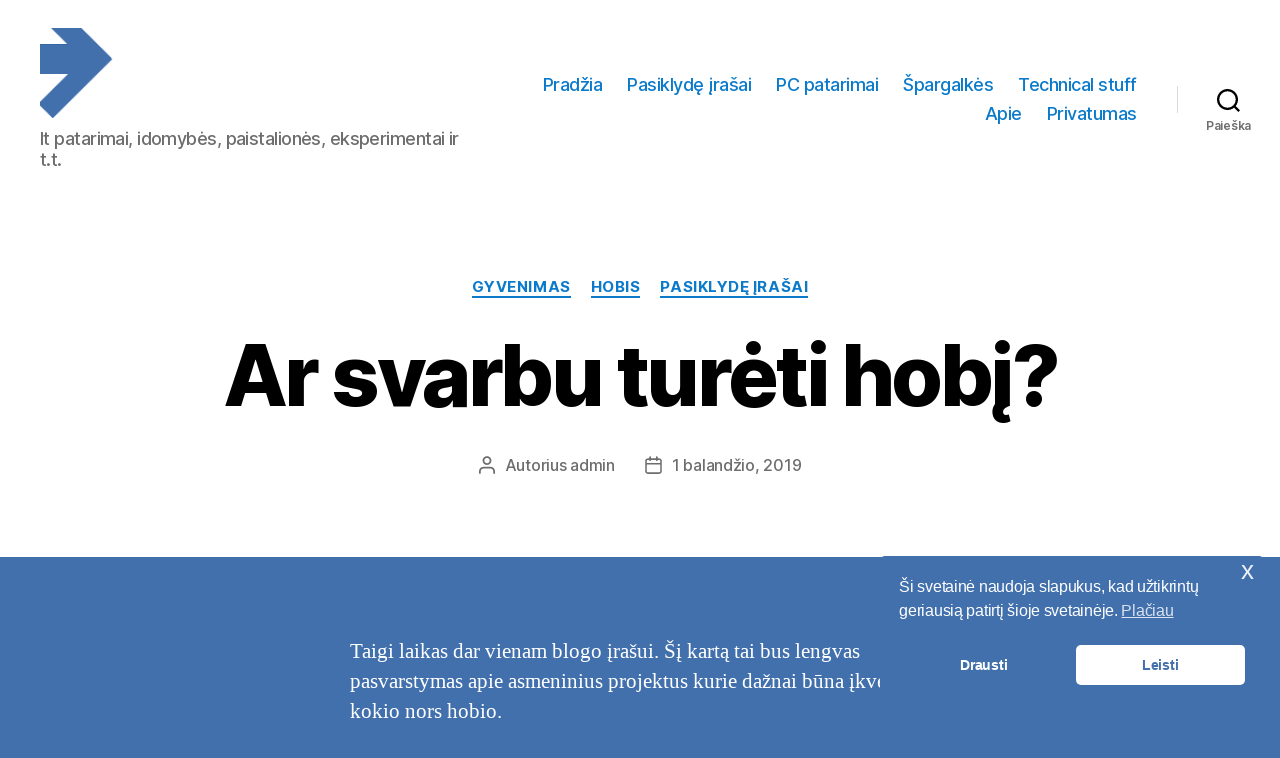

--- FILE ---
content_type: text/html; charset=UTF-8
request_url: https://www.monas.lt/blogas/pasiklyde-irasai/ar-svarbu-tureti-hobi
body_size: 14434
content:
<!DOCTYPE html>

<html class="no-js" lang="lt-LT">

	<head>

		<meta charset="UTF-8">
		<meta name="viewport" content="width=device-width, initial-scale=1.0" >

		<link rel="profile" href="https://gmpg.org/xfn/11">

		<title>Ar svarbu turėti hobį? &#8211; Mono blogas</title>
<meta name='robots' content='max-image-preview:large' />

<!-- Google Tag Manager for WordPress by gtm4wp.com -->
<script data-cfasync="false" data-pagespeed-no-defer>
	var gtm4wp_datalayer_name = "dataLayer";
	var dataLayer = dataLayer || [];
</script>
<!-- End Google Tag Manager for WordPress by gtm4wp.com --><link rel="alternate" type="application/rss+xml" title="Mono blogas &raquo; Įrašų RSS srautas" href="https://www.monas.lt/blogas/feed" />
<link rel="alternate" type="application/rss+xml" title="Mono blogas &raquo; Komentarų RSS srautas" href="https://www.monas.lt/blogas/comments/feed" />
<script>
window._wpemojiSettings = {"baseUrl":"https:\/\/s.w.org\/images\/core\/emoji\/14.0.0\/72x72\/","ext":".png","svgUrl":"https:\/\/s.w.org\/images\/core\/emoji\/14.0.0\/svg\/","svgExt":".svg","source":{"concatemoji":"https:\/\/www.monas.lt\/blogas\/wp-includes\/js\/wp-emoji-release.min.js?ver=6.3.7"}};
/*! This file is auto-generated */
!function(i,n){var o,s,e;function c(e){try{var t={supportTests:e,timestamp:(new Date).valueOf()};sessionStorage.setItem(o,JSON.stringify(t))}catch(e){}}function p(e,t,n){e.clearRect(0,0,e.canvas.width,e.canvas.height),e.fillText(t,0,0);var t=new Uint32Array(e.getImageData(0,0,e.canvas.width,e.canvas.height).data),r=(e.clearRect(0,0,e.canvas.width,e.canvas.height),e.fillText(n,0,0),new Uint32Array(e.getImageData(0,0,e.canvas.width,e.canvas.height).data));return t.every(function(e,t){return e===r[t]})}function u(e,t,n){switch(t){case"flag":return n(e,"\ud83c\udff3\ufe0f\u200d\u26a7\ufe0f","\ud83c\udff3\ufe0f\u200b\u26a7\ufe0f")?!1:!n(e,"\ud83c\uddfa\ud83c\uddf3","\ud83c\uddfa\u200b\ud83c\uddf3")&&!n(e,"\ud83c\udff4\udb40\udc67\udb40\udc62\udb40\udc65\udb40\udc6e\udb40\udc67\udb40\udc7f","\ud83c\udff4\u200b\udb40\udc67\u200b\udb40\udc62\u200b\udb40\udc65\u200b\udb40\udc6e\u200b\udb40\udc67\u200b\udb40\udc7f");case"emoji":return!n(e,"\ud83e\udef1\ud83c\udffb\u200d\ud83e\udef2\ud83c\udfff","\ud83e\udef1\ud83c\udffb\u200b\ud83e\udef2\ud83c\udfff")}return!1}function f(e,t,n){var r="undefined"!=typeof WorkerGlobalScope&&self instanceof WorkerGlobalScope?new OffscreenCanvas(300,150):i.createElement("canvas"),a=r.getContext("2d",{willReadFrequently:!0}),o=(a.textBaseline="top",a.font="600 32px Arial",{});return e.forEach(function(e){o[e]=t(a,e,n)}),o}function t(e){var t=i.createElement("script");t.src=e,t.defer=!0,i.head.appendChild(t)}"undefined"!=typeof Promise&&(o="wpEmojiSettingsSupports",s=["flag","emoji"],n.supports={everything:!0,everythingExceptFlag:!0},e=new Promise(function(e){i.addEventListener("DOMContentLoaded",e,{once:!0})}),new Promise(function(t){var n=function(){try{var e=JSON.parse(sessionStorage.getItem(o));if("object"==typeof e&&"number"==typeof e.timestamp&&(new Date).valueOf()<e.timestamp+604800&&"object"==typeof e.supportTests)return e.supportTests}catch(e){}return null}();if(!n){if("undefined"!=typeof Worker&&"undefined"!=typeof OffscreenCanvas&&"undefined"!=typeof URL&&URL.createObjectURL&&"undefined"!=typeof Blob)try{var e="postMessage("+f.toString()+"("+[JSON.stringify(s),u.toString(),p.toString()].join(",")+"));",r=new Blob([e],{type:"text/javascript"}),a=new Worker(URL.createObjectURL(r),{name:"wpTestEmojiSupports"});return void(a.onmessage=function(e){c(n=e.data),a.terminate(),t(n)})}catch(e){}c(n=f(s,u,p))}t(n)}).then(function(e){for(var t in e)n.supports[t]=e[t],n.supports.everything=n.supports.everything&&n.supports[t],"flag"!==t&&(n.supports.everythingExceptFlag=n.supports.everythingExceptFlag&&n.supports[t]);n.supports.everythingExceptFlag=n.supports.everythingExceptFlag&&!n.supports.flag,n.DOMReady=!1,n.readyCallback=function(){n.DOMReady=!0}}).then(function(){return e}).then(function(){var e;n.supports.everything||(n.readyCallback(),(e=n.source||{}).concatemoji?t(e.concatemoji):e.wpemoji&&e.twemoji&&(t(e.twemoji),t(e.wpemoji)))}))}((window,document),window._wpemojiSettings);
</script>
<style>
img.wp-smiley,
img.emoji {
	display: inline !important;
	border: none !important;
	box-shadow: none !important;
	height: 1em !important;
	width: 1em !important;
	margin: 0 0.07em !important;
	vertical-align: -0.1em !important;
	background: none !important;
	padding: 0 !important;
}
</style>
	<link rel='stylesheet' id='wp-block-library-css' href='https://www.monas.lt/blogas/wp-includes/css/dist/block-library/style.min.css?ver=6.3.7' media='all' />
<style id='classic-theme-styles-inline-css'>
/*! This file is auto-generated */
.wp-block-button__link{color:#fff;background-color:#32373c;border-radius:9999px;box-shadow:none;text-decoration:none;padding:calc(.667em + 2px) calc(1.333em + 2px);font-size:1.125em}.wp-block-file__button{background:#32373c;color:#fff;text-decoration:none}
</style>
<style id='global-styles-inline-css'>
body{--wp--preset--color--black: #000000;--wp--preset--color--cyan-bluish-gray: #abb8c3;--wp--preset--color--white: #ffffff;--wp--preset--color--pale-pink: #f78da7;--wp--preset--color--vivid-red: #cf2e2e;--wp--preset--color--luminous-vivid-orange: #ff6900;--wp--preset--color--luminous-vivid-amber: #fcb900;--wp--preset--color--light-green-cyan: #7bdcb5;--wp--preset--color--vivid-green-cyan: #00d084;--wp--preset--color--pale-cyan-blue: #8ed1fc;--wp--preset--color--vivid-cyan-blue: #0693e3;--wp--preset--color--vivid-purple: #9b51e0;--wp--preset--color--accent: #eef4fb;--wp--preset--color--primary: #ffffff;--wp--preset--color--secondary: #ffffff;--wp--preset--color--subtle-background: #5c88c1;--wp--preset--color--background: #4270ad;--wp--preset--gradient--vivid-cyan-blue-to-vivid-purple: linear-gradient(135deg,rgba(6,147,227,1) 0%,rgb(155,81,224) 100%);--wp--preset--gradient--light-green-cyan-to-vivid-green-cyan: linear-gradient(135deg,rgb(122,220,180) 0%,rgb(0,208,130) 100%);--wp--preset--gradient--luminous-vivid-amber-to-luminous-vivid-orange: linear-gradient(135deg,rgba(252,185,0,1) 0%,rgba(255,105,0,1) 100%);--wp--preset--gradient--luminous-vivid-orange-to-vivid-red: linear-gradient(135deg,rgba(255,105,0,1) 0%,rgb(207,46,46) 100%);--wp--preset--gradient--very-light-gray-to-cyan-bluish-gray: linear-gradient(135deg,rgb(238,238,238) 0%,rgb(169,184,195) 100%);--wp--preset--gradient--cool-to-warm-spectrum: linear-gradient(135deg,rgb(74,234,220) 0%,rgb(151,120,209) 20%,rgb(207,42,186) 40%,rgb(238,44,130) 60%,rgb(251,105,98) 80%,rgb(254,248,76) 100%);--wp--preset--gradient--blush-light-purple: linear-gradient(135deg,rgb(255,206,236) 0%,rgb(152,150,240) 100%);--wp--preset--gradient--blush-bordeaux: linear-gradient(135deg,rgb(254,205,165) 0%,rgb(254,45,45) 50%,rgb(107,0,62) 100%);--wp--preset--gradient--luminous-dusk: linear-gradient(135deg,rgb(255,203,112) 0%,rgb(199,81,192) 50%,rgb(65,88,208) 100%);--wp--preset--gradient--pale-ocean: linear-gradient(135deg,rgb(255,245,203) 0%,rgb(182,227,212) 50%,rgb(51,167,181) 100%);--wp--preset--gradient--electric-grass: linear-gradient(135deg,rgb(202,248,128) 0%,rgb(113,206,126) 100%);--wp--preset--gradient--midnight: linear-gradient(135deg,rgb(2,3,129) 0%,rgb(40,116,252) 100%);--wp--preset--font-size--small: 18px;--wp--preset--font-size--medium: 20px;--wp--preset--font-size--large: 26.25px;--wp--preset--font-size--x-large: 42px;--wp--preset--font-size--normal: 21px;--wp--preset--font-size--larger: 32px;--wp--preset--spacing--20: 0.44rem;--wp--preset--spacing--30: 0.67rem;--wp--preset--spacing--40: 1rem;--wp--preset--spacing--50: 1.5rem;--wp--preset--spacing--60: 2.25rem;--wp--preset--spacing--70: 3.38rem;--wp--preset--spacing--80: 5.06rem;--wp--preset--shadow--natural: 6px 6px 9px rgba(0, 0, 0, 0.2);--wp--preset--shadow--deep: 12px 12px 50px rgba(0, 0, 0, 0.4);--wp--preset--shadow--sharp: 6px 6px 0px rgba(0, 0, 0, 0.2);--wp--preset--shadow--outlined: 6px 6px 0px -3px rgba(255, 255, 255, 1), 6px 6px rgba(0, 0, 0, 1);--wp--preset--shadow--crisp: 6px 6px 0px rgba(0, 0, 0, 1);}:where(.is-layout-flex){gap: 0.5em;}:where(.is-layout-grid){gap: 0.5em;}body .is-layout-flow > .alignleft{float: left;margin-inline-start: 0;margin-inline-end: 2em;}body .is-layout-flow > .alignright{float: right;margin-inline-start: 2em;margin-inline-end: 0;}body .is-layout-flow > .aligncenter{margin-left: auto !important;margin-right: auto !important;}body .is-layout-constrained > .alignleft{float: left;margin-inline-start: 0;margin-inline-end: 2em;}body .is-layout-constrained > .alignright{float: right;margin-inline-start: 2em;margin-inline-end: 0;}body .is-layout-constrained > .aligncenter{margin-left: auto !important;margin-right: auto !important;}body .is-layout-constrained > :where(:not(.alignleft):not(.alignright):not(.alignfull)){max-width: var(--wp--style--global--content-size);margin-left: auto !important;margin-right: auto !important;}body .is-layout-constrained > .alignwide{max-width: var(--wp--style--global--wide-size);}body .is-layout-flex{display: flex;}body .is-layout-flex{flex-wrap: wrap;align-items: center;}body .is-layout-flex > *{margin: 0;}body .is-layout-grid{display: grid;}body .is-layout-grid > *{margin: 0;}:where(.wp-block-columns.is-layout-flex){gap: 2em;}:where(.wp-block-columns.is-layout-grid){gap: 2em;}:where(.wp-block-post-template.is-layout-flex){gap: 1.25em;}:where(.wp-block-post-template.is-layout-grid){gap: 1.25em;}.has-black-color{color: var(--wp--preset--color--black) !important;}.has-cyan-bluish-gray-color{color: var(--wp--preset--color--cyan-bluish-gray) !important;}.has-white-color{color: var(--wp--preset--color--white) !important;}.has-pale-pink-color{color: var(--wp--preset--color--pale-pink) !important;}.has-vivid-red-color{color: var(--wp--preset--color--vivid-red) !important;}.has-luminous-vivid-orange-color{color: var(--wp--preset--color--luminous-vivid-orange) !important;}.has-luminous-vivid-amber-color{color: var(--wp--preset--color--luminous-vivid-amber) !important;}.has-light-green-cyan-color{color: var(--wp--preset--color--light-green-cyan) !important;}.has-vivid-green-cyan-color{color: var(--wp--preset--color--vivid-green-cyan) !important;}.has-pale-cyan-blue-color{color: var(--wp--preset--color--pale-cyan-blue) !important;}.has-vivid-cyan-blue-color{color: var(--wp--preset--color--vivid-cyan-blue) !important;}.has-vivid-purple-color{color: var(--wp--preset--color--vivid-purple) !important;}.has-black-background-color{background-color: var(--wp--preset--color--black) !important;}.has-cyan-bluish-gray-background-color{background-color: var(--wp--preset--color--cyan-bluish-gray) !important;}.has-white-background-color{background-color: var(--wp--preset--color--white) !important;}.has-pale-pink-background-color{background-color: var(--wp--preset--color--pale-pink) !important;}.has-vivid-red-background-color{background-color: var(--wp--preset--color--vivid-red) !important;}.has-luminous-vivid-orange-background-color{background-color: var(--wp--preset--color--luminous-vivid-orange) !important;}.has-luminous-vivid-amber-background-color{background-color: var(--wp--preset--color--luminous-vivid-amber) !important;}.has-light-green-cyan-background-color{background-color: var(--wp--preset--color--light-green-cyan) !important;}.has-vivid-green-cyan-background-color{background-color: var(--wp--preset--color--vivid-green-cyan) !important;}.has-pale-cyan-blue-background-color{background-color: var(--wp--preset--color--pale-cyan-blue) !important;}.has-vivid-cyan-blue-background-color{background-color: var(--wp--preset--color--vivid-cyan-blue) !important;}.has-vivid-purple-background-color{background-color: var(--wp--preset--color--vivid-purple) !important;}.has-black-border-color{border-color: var(--wp--preset--color--black) !important;}.has-cyan-bluish-gray-border-color{border-color: var(--wp--preset--color--cyan-bluish-gray) !important;}.has-white-border-color{border-color: var(--wp--preset--color--white) !important;}.has-pale-pink-border-color{border-color: var(--wp--preset--color--pale-pink) !important;}.has-vivid-red-border-color{border-color: var(--wp--preset--color--vivid-red) !important;}.has-luminous-vivid-orange-border-color{border-color: var(--wp--preset--color--luminous-vivid-orange) !important;}.has-luminous-vivid-amber-border-color{border-color: var(--wp--preset--color--luminous-vivid-amber) !important;}.has-light-green-cyan-border-color{border-color: var(--wp--preset--color--light-green-cyan) !important;}.has-vivid-green-cyan-border-color{border-color: var(--wp--preset--color--vivid-green-cyan) !important;}.has-pale-cyan-blue-border-color{border-color: var(--wp--preset--color--pale-cyan-blue) !important;}.has-vivid-cyan-blue-border-color{border-color: var(--wp--preset--color--vivid-cyan-blue) !important;}.has-vivid-purple-border-color{border-color: var(--wp--preset--color--vivid-purple) !important;}.has-vivid-cyan-blue-to-vivid-purple-gradient-background{background: var(--wp--preset--gradient--vivid-cyan-blue-to-vivid-purple) !important;}.has-light-green-cyan-to-vivid-green-cyan-gradient-background{background: var(--wp--preset--gradient--light-green-cyan-to-vivid-green-cyan) !important;}.has-luminous-vivid-amber-to-luminous-vivid-orange-gradient-background{background: var(--wp--preset--gradient--luminous-vivid-amber-to-luminous-vivid-orange) !important;}.has-luminous-vivid-orange-to-vivid-red-gradient-background{background: var(--wp--preset--gradient--luminous-vivid-orange-to-vivid-red) !important;}.has-very-light-gray-to-cyan-bluish-gray-gradient-background{background: var(--wp--preset--gradient--very-light-gray-to-cyan-bluish-gray) !important;}.has-cool-to-warm-spectrum-gradient-background{background: var(--wp--preset--gradient--cool-to-warm-spectrum) !important;}.has-blush-light-purple-gradient-background{background: var(--wp--preset--gradient--blush-light-purple) !important;}.has-blush-bordeaux-gradient-background{background: var(--wp--preset--gradient--blush-bordeaux) !important;}.has-luminous-dusk-gradient-background{background: var(--wp--preset--gradient--luminous-dusk) !important;}.has-pale-ocean-gradient-background{background: var(--wp--preset--gradient--pale-ocean) !important;}.has-electric-grass-gradient-background{background: var(--wp--preset--gradient--electric-grass) !important;}.has-midnight-gradient-background{background: var(--wp--preset--gradient--midnight) !important;}.has-small-font-size{font-size: var(--wp--preset--font-size--small) !important;}.has-medium-font-size{font-size: var(--wp--preset--font-size--medium) !important;}.has-large-font-size{font-size: var(--wp--preset--font-size--large) !important;}.has-x-large-font-size{font-size: var(--wp--preset--font-size--x-large) !important;}
.wp-block-navigation a:where(:not(.wp-element-button)){color: inherit;}
:where(.wp-block-post-template.is-layout-flex){gap: 1.25em;}:where(.wp-block-post-template.is-layout-grid){gap: 1.25em;}
:where(.wp-block-columns.is-layout-flex){gap: 2em;}:where(.wp-block-columns.is-layout-grid){gap: 2em;}
.wp-block-pullquote{font-size: 1.5em;line-height: 1.6;}
</style>
<link rel='stylesheet' id='contact-form-7-css' href='https://www.monas.lt/blogas/wp-content/plugins/contact-form-7/includes/css/styles.css?ver=5.9.3' media='all' />
<link rel='stylesheet' id='cta_stylesheet-css' href='https://www.monas.lt/blogas/wp-content/plugins/wp-proposal/assets/mystyle.css?ver=6.3.7' media='all' />
<link rel='stylesheet' id='nsc_bar_nice-cookie-consent-css' href='https://www.monas.lt/blogas/wp-content/plugins/beautiful-and-responsive-cookie-consent/public/cookieNSCconsent.min.css?ver=4.5.4' media='all' />
<link rel='stylesheet' id='twentytwenty-style-css' href='https://www.monas.lt/blogas/wp-content/themes/twentytwenty/style.css?ver=2.2' media='all' />
<style id='twentytwenty-style-inline-css'>
.color-accent,.color-accent-hover:hover,.color-accent-hover:focus,:root .has-accent-color,.has-drop-cap:not(:focus):first-letter,.wp-block-button.is-style-outline,a { color: #eef4fb; }blockquote,.border-color-accent,.border-color-accent-hover:hover,.border-color-accent-hover:focus { border-color: #eef4fb; }button,.button,.faux-button,.wp-block-button__link,.wp-block-file .wp-block-file__button,input[type="button"],input[type="reset"],input[type="submit"],.bg-accent,.bg-accent-hover:hover,.bg-accent-hover:focus,:root .has-accent-background-color,.comment-reply-link { background-color: #eef4fb; }.fill-children-accent,.fill-children-accent * { fill: #eef4fb; }:root .has-background-color,button,.button,.faux-button,.wp-block-button__link,.wp-block-file__button,input[type="button"],input[type="reset"],input[type="submit"],.wp-block-button,.comment-reply-link,.has-background.has-primary-background-color:not(.has-text-color),.has-background.has-primary-background-color *:not(.has-text-color),.has-background.has-accent-background-color:not(.has-text-color),.has-background.has-accent-background-color *:not(.has-text-color) { color: #4270ad; }:root .has-background-background-color { background-color: #4270ad; }body,.entry-title a,:root .has-primary-color { color: #ffffff; }:root .has-primary-background-color { background-color: #ffffff; }cite,figcaption,.wp-caption-text,.post-meta,.entry-content .wp-block-archives li,.entry-content .wp-block-categories li,.entry-content .wp-block-latest-posts li,.wp-block-latest-comments__comment-date,.wp-block-latest-posts__post-date,.wp-block-embed figcaption,.wp-block-image figcaption,.wp-block-pullquote cite,.comment-metadata,.comment-respond .comment-notes,.comment-respond .logged-in-as,.pagination .dots,.entry-content hr:not(.has-background),hr.styled-separator,:root .has-secondary-color { color: #ffffff; }:root .has-secondary-background-color { background-color: #ffffff; }pre,fieldset,input,textarea,table,table *,hr { border-color: #5c88c1; }caption,code,code,kbd,samp,.wp-block-table.is-style-stripes tbody tr:nth-child(odd),:root .has-subtle-background-background-color { background-color: #5c88c1; }.wp-block-table.is-style-stripes { border-bottom-color: #5c88c1; }.wp-block-latest-posts.is-grid li { border-top-color: #5c88c1; }:root .has-subtle-background-color { color: #5c88c1; }body:not(.overlay-header) .primary-menu > li > a,body:not(.overlay-header) .primary-menu > li > .icon,.modal-menu a,.footer-menu a, .footer-widgets a,#site-footer .wp-block-button.is-style-outline,.wp-block-pullquote:before,.singular:not(.overlay-header) .entry-header a,.archive-header a,.header-footer-group .color-accent,.header-footer-group .color-accent-hover:hover { color: #0b7aca; }.social-icons a,#site-footer button:not(.toggle),#site-footer .button,#site-footer .faux-button,#site-footer .wp-block-button__link,#site-footer .wp-block-file__button,#site-footer input[type="button"],#site-footer input[type="reset"],#site-footer input[type="submit"] { background-color: #0b7aca; }.social-icons a,body:not(.overlay-header) .primary-menu ul,.header-footer-group button,.header-footer-group .button,.header-footer-group .faux-button,.header-footer-group .wp-block-button:not(.is-style-outline) .wp-block-button__link,.header-footer-group .wp-block-file__button,.header-footer-group input[type="button"],.header-footer-group input[type="reset"],.header-footer-group input[type="submit"] { color: #ffffff; }#site-header,.footer-nav-widgets-wrapper,#site-footer,.menu-modal,.menu-modal-inner,.search-modal-inner,.archive-header,.singular .entry-header,.singular .featured-media:before,.wp-block-pullquote:before { background-color: #ffffff; }.header-footer-group,body:not(.overlay-header) #site-header .toggle,.menu-modal .toggle { color: #000000; }body:not(.overlay-header) .primary-menu ul { background-color: #000000; }body:not(.overlay-header) .primary-menu > li > ul:after { border-bottom-color: #000000; }body:not(.overlay-header) .primary-menu ul ul:after { border-left-color: #000000; }.site-description,body:not(.overlay-header) .toggle-inner .toggle-text,.widget .post-date,.widget .rss-date,.widget_archive li,.widget_categories li,.widget cite,.widget_pages li,.widget_meta li,.widget_nav_menu li,.powered-by-wordpress,.to-the-top,.singular .entry-header .post-meta,.singular:not(.overlay-header) .entry-header .post-meta a { color: #6d6d6d; }.header-footer-group pre,.header-footer-group fieldset,.header-footer-group input,.header-footer-group textarea,.header-footer-group table,.header-footer-group table *,.footer-nav-widgets-wrapper,#site-footer,.menu-modal nav *,.footer-widgets-outer-wrapper,.footer-top { border-color: #dbdbdb; }.header-footer-group table caption,body:not(.overlay-header) .header-inner .toggle-wrapper::before { background-color: #dbdbdb; }
</style>
<link rel='stylesheet' id='twentytwenty-print-style-css' href='https://www.monas.lt/blogas/wp-content/themes/twentytwenty/print.css?ver=2.2' media='print' />
<script src='https://www.monas.lt/blogas/wp-content/themes/twentytwenty/assets/js/index.js?ver=2.2' id='twentytwenty-js-js' async></script>
<link rel="https://api.w.org/" href="https://www.monas.lt/blogas/wp-json/" /><link rel="alternate" type="application/json" href="https://www.monas.lt/blogas/wp-json/wp/v2/posts/127" /><link rel="EditURI" type="application/rsd+xml" title="RSD" href="https://www.monas.lt/blogas/xmlrpc.php?rsd" />
<meta name="generator" content="WordPress 6.3.7" />
<link rel="canonical" href="https://www.monas.lt/blogas/pasiklyde-irasai/ar-svarbu-tureti-hobi" />
<link rel='shortlink' href='https://www.monas.lt/blogas/?p=127' />
<link rel="alternate" type="application/json+oembed" href="https://www.monas.lt/blogas/wp-json/oembed/1.0/embed?url=https%3A%2F%2Fwww.monas.lt%2Fblogas%2Fpasiklyde-irasai%2Far-svarbu-tureti-hobi" />
<link rel="alternate" type="text/xml+oembed" href="https://www.monas.lt/blogas/wp-json/oembed/1.0/embed?url=https%3A%2F%2Fwww.monas.lt%2Fblogas%2Fpasiklyde-irasai%2Far-svarbu-tureti-hobi&#038;format=xml" />

<!-- Google Tag Manager for WordPress by gtm4wp.com -->
<!-- GTM Container placement set to automatic -->
<script data-cfasync="false" data-pagespeed-no-defer type="text/javascript">
	var dataLayer_content = {"pagePostType":"post","pagePostType2":"single-post","pageCategory":["gyvenimas","hobis","pasiklyde-irasai"],"pagePostAuthor":"admin"};
	dataLayer.push( dataLayer_content );
</script>
<script data-cfasync="false">
(function(w,d,s,l,i){w[l]=w[l]||[];w[l].push({'gtm.start':
new Date().getTime(),event:'gtm.js'});var f=d.getElementsByTagName(s)[0],
j=d.createElement(s),dl=l!='dataLayer'?'&l='+l:'';j.async=true;j.src=
'//www.googletagmanager.com/gtm.js?id='+i+dl;f.parentNode.insertBefore(j,f);
})(window,document,'script','dataLayer','GTM-M2KJQBF');
</script>
<!-- End Google Tag Manager for WordPress by gtm4wp.com -->	<script>document.documentElement.className = document.documentElement.className.replace( 'no-js', 'js' );</script>
	<style id="custom-background-css">
body.custom-background { background-color: #4270ad; }
</style>
	
	</head>

	<body class="post-template-default single single-post postid-127 single-format-standard custom-background wp-custom-logo wp-embed-responsive singular enable-search-modal missing-post-thumbnail has-single-pagination showing-comments show-avatars footer-top-visible">

		<a class="skip-link screen-reader-text" href="#site-content">Eiti prie turinio</a>
<!-- GTM Container placement set to automatic -->
<!-- Google Tag Manager (noscript) -->
				<noscript><iframe src="https://www.googletagmanager.com/ns.html?id=GTM-M2KJQBF" height="0" width="0" style="display:none;visibility:hidden" aria-hidden="true"></iframe></noscript>
<!-- End Google Tag Manager (noscript) -->
		<header id="site-header" class="header-footer-group">

			<div class="header-inner section-inner">

				<div class="header-titles-wrapper">

					
						<button class="toggle search-toggle mobile-search-toggle" data-toggle-target=".search-modal" data-toggle-body-class="showing-search-modal" data-set-focus=".search-modal .search-field" aria-expanded="false">
							<span class="toggle-inner">
								<span class="toggle-icon">
									<svg class="svg-icon" aria-hidden="true" role="img" focusable="false" xmlns="http://www.w3.org/2000/svg" width="23" height="23" viewBox="0 0 23 23"><path d="M38.710696,48.0601792 L43,52.3494831 L41.3494831,54 L37.0601792,49.710696 C35.2632422,51.1481185 32.9839107,52.0076499 30.5038249,52.0076499 C24.7027226,52.0076499 20,47.3049272 20,41.5038249 C20,35.7027226 24.7027226,31 30.5038249,31 C36.3049272,31 41.0076499,35.7027226 41.0076499,41.5038249 C41.0076499,43.9839107 40.1481185,46.2632422 38.710696,48.0601792 Z M36.3875844,47.1716785 C37.8030221,45.7026647 38.6734666,43.7048964 38.6734666,41.5038249 C38.6734666,36.9918565 35.0157934,33.3341833 30.5038249,33.3341833 C25.9918565,33.3341833 22.3341833,36.9918565 22.3341833,41.5038249 C22.3341833,46.0157934 25.9918565,49.6734666 30.5038249,49.6734666 C32.7048964,49.6734666 34.7026647,48.8030221 36.1716785,47.3875844 C36.2023931,47.347638 36.2360451,47.3092237 36.2726343,47.2726343 C36.3092237,47.2360451 36.347638,47.2023931 36.3875844,47.1716785 Z" transform="translate(-20 -31)" /></svg>								</span>
								<span class="toggle-text">Paieška</span>
							</span>
						</button><!-- .search-toggle -->

					
					<div class="header-titles">

						<div class="site-logo faux-heading"><a href="https://www.monas.lt/blogas/" class="custom-logo-link" rel="home"><img width="159" height="192" src="https://www.monas.lt/blogas/wp-content/uploads/2013/04/cropped-logo1.gif" class="custom-logo" alt="Mono blogas" decoding="async" /></a><span class="screen-reader-text">Mono blogas</span></div><div class="site-description">It patarimai, idomybės, paistalionės, eksperimentai ir t.t.</div><!-- .site-description -->
					</div><!-- .header-titles -->

					<button class="toggle nav-toggle mobile-nav-toggle" data-toggle-target=".menu-modal"  data-toggle-body-class="showing-menu-modal" aria-expanded="false" data-set-focus=".close-nav-toggle">
						<span class="toggle-inner">
							<span class="toggle-icon">
								<svg class="svg-icon" aria-hidden="true" role="img" focusable="false" xmlns="http://www.w3.org/2000/svg" width="26" height="7" viewBox="0 0 26 7"><path fill-rule="evenodd" d="M332.5,45 C330.567003,45 329,43.4329966 329,41.5 C329,39.5670034 330.567003,38 332.5,38 C334.432997,38 336,39.5670034 336,41.5 C336,43.4329966 334.432997,45 332.5,45 Z M342,45 C340.067003,45 338.5,43.4329966 338.5,41.5 C338.5,39.5670034 340.067003,38 342,38 C343.932997,38 345.5,39.5670034 345.5,41.5 C345.5,43.4329966 343.932997,45 342,45 Z M351.5,45 C349.567003,45 348,43.4329966 348,41.5 C348,39.5670034 349.567003,38 351.5,38 C353.432997,38 355,39.5670034 355,41.5 C355,43.4329966 353.432997,45 351.5,45 Z" transform="translate(-329 -38)" /></svg>							</span>
							<span class="toggle-text">Meniu</span>
						</span>
					</button><!-- .nav-toggle -->

				</div><!-- .header-titles-wrapper -->

				<div class="header-navigation-wrapper">

					
							<nav class="primary-menu-wrapper" aria-label="Horizontalus">

								<ul class="primary-menu reset-list-style">

								<li id="menu-item-16" class="menu-item menu-item-type-custom menu-item-object-custom menu-item-home menu-item-16"><a href="http://www.monas.lt/blogas">Pradžia</a></li>
<li id="menu-item-14" class="menu-item menu-item-type-taxonomy menu-item-object-category current-post-ancestor current-menu-parent current-post-parent menu-item-14"><a href="https://www.monas.lt/blogas/category/pasiklyde-irasai">Pasiklydę įrašai</a></li>
<li id="menu-item-15" class="menu-item menu-item-type-taxonomy menu-item-object-category menu-item-15"><a href="https://www.monas.lt/blogas/category/pc-patarimai">PC patarimai</a></li>
<li id="menu-item-56" class="menu-item menu-item-type-taxonomy menu-item-object-category menu-item-56"><a href="https://www.monas.lt/blogas/category/snipets">Špargalkės</a></li>
<li id="menu-item-75" class="menu-item menu-item-type-taxonomy menu-item-object-category menu-item-75"><a href="https://www.monas.lt/blogas/category/technical-stuff">Technical stuff</a></li>
<li id="menu-item-24" class="menu-item menu-item-type-post_type menu-item-object-page menu-item-home menu-item-24"><a href="https://www.monas.lt/blogas/apie-mono-bloga">Apie</a></li>
<li id="menu-item-229" class="menu-item menu-item-type-post_type menu-item-object-page menu-item-229"><a href="https://www.monas.lt/blogas/privatumas">Privatumas</a></li>

								</ul>

							</nav><!-- .primary-menu-wrapper -->

						
						<div class="header-toggles hide-no-js">

						
							<div class="toggle-wrapper search-toggle-wrapper">

								<button class="toggle search-toggle desktop-search-toggle" data-toggle-target=".search-modal" data-toggle-body-class="showing-search-modal" data-set-focus=".search-modal .search-field" aria-expanded="false">
									<span class="toggle-inner">
										<svg class="svg-icon" aria-hidden="true" role="img" focusable="false" xmlns="http://www.w3.org/2000/svg" width="23" height="23" viewBox="0 0 23 23"><path d="M38.710696,48.0601792 L43,52.3494831 L41.3494831,54 L37.0601792,49.710696 C35.2632422,51.1481185 32.9839107,52.0076499 30.5038249,52.0076499 C24.7027226,52.0076499 20,47.3049272 20,41.5038249 C20,35.7027226 24.7027226,31 30.5038249,31 C36.3049272,31 41.0076499,35.7027226 41.0076499,41.5038249 C41.0076499,43.9839107 40.1481185,46.2632422 38.710696,48.0601792 Z M36.3875844,47.1716785 C37.8030221,45.7026647 38.6734666,43.7048964 38.6734666,41.5038249 C38.6734666,36.9918565 35.0157934,33.3341833 30.5038249,33.3341833 C25.9918565,33.3341833 22.3341833,36.9918565 22.3341833,41.5038249 C22.3341833,46.0157934 25.9918565,49.6734666 30.5038249,49.6734666 C32.7048964,49.6734666 34.7026647,48.8030221 36.1716785,47.3875844 C36.2023931,47.347638 36.2360451,47.3092237 36.2726343,47.2726343 C36.3092237,47.2360451 36.347638,47.2023931 36.3875844,47.1716785 Z" transform="translate(-20 -31)" /></svg>										<span class="toggle-text">Paieška</span>
									</span>
								</button><!-- .search-toggle -->

							</div>

							
						</div><!-- .header-toggles -->
						
				</div><!-- .header-navigation-wrapper -->

			</div><!-- .header-inner -->

			<div class="search-modal cover-modal header-footer-group" data-modal-target-string=".search-modal" role="dialog" aria-modal="true" aria-label="Paieška">

	<div class="search-modal-inner modal-inner">

		<div class="section-inner">

			<form role="search" aria-label="Ieškoti:" method="get" class="search-form" action="https://www.monas.lt/blogas/">
	<label for="search-form-1">
		<span class="screen-reader-text">
			Ieškoti:		</span>
		<input type="search" id="search-form-1" class="search-field" placeholder="Ieškoti &hellip;" value="" name="s" />
	</label>
	<input type="submit" class="search-submit" value="Ieškoti" />
</form>

			<button class="toggle search-untoggle close-search-toggle fill-children-current-color" data-toggle-target=".search-modal" data-toggle-body-class="showing-search-modal" data-set-focus=".search-modal .search-field">
				<span class="screen-reader-text">
					Uždaryti paiešką				</span>
				<svg class="svg-icon" aria-hidden="true" role="img" focusable="false" xmlns="http://www.w3.org/2000/svg" width="16" height="16" viewBox="0 0 16 16"><polygon fill="" fill-rule="evenodd" points="6.852 7.649 .399 1.195 1.445 .149 7.899 6.602 14.352 .149 15.399 1.195 8.945 7.649 15.399 14.102 14.352 15.149 7.899 8.695 1.445 15.149 .399 14.102" /></svg>			</button><!-- .search-toggle -->

		</div><!-- .section-inner -->

	</div><!-- .search-modal-inner -->

</div><!-- .menu-modal -->

		</header><!-- #site-header -->

		
<div class="menu-modal cover-modal header-footer-group" data-modal-target-string=".menu-modal">

	<div class="menu-modal-inner modal-inner">

		<div class="menu-wrapper section-inner">

			<div class="menu-top">

				<button class="toggle close-nav-toggle fill-children-current-color" data-toggle-target=".menu-modal" data-toggle-body-class="showing-menu-modal" data-set-focus=".menu-modal">
					<span class="toggle-text">Uždaryti meniu</span>
					<svg class="svg-icon" aria-hidden="true" role="img" focusable="false" xmlns="http://www.w3.org/2000/svg" width="16" height="16" viewBox="0 0 16 16"><polygon fill="" fill-rule="evenodd" points="6.852 7.649 .399 1.195 1.445 .149 7.899 6.602 14.352 .149 15.399 1.195 8.945 7.649 15.399 14.102 14.352 15.149 7.899 8.695 1.445 15.149 .399 14.102" /></svg>				</button><!-- .nav-toggle -->

				
					<nav class="mobile-menu" aria-label="Mobilus">

						<ul class="modal-menu reset-list-style">

						<li class="menu-item menu-item-type-custom menu-item-object-custom menu-item-home menu-item-16"><div class="ancestor-wrapper"><a href="http://www.monas.lt/blogas">Pradžia</a></div><!-- .ancestor-wrapper --></li>
<li class="menu-item menu-item-type-taxonomy menu-item-object-category current-post-ancestor current-menu-parent current-post-parent menu-item-14"><div class="ancestor-wrapper"><a href="https://www.monas.lt/blogas/category/pasiklyde-irasai">Pasiklydę įrašai</a></div><!-- .ancestor-wrapper --></li>
<li class="menu-item menu-item-type-taxonomy menu-item-object-category menu-item-15"><div class="ancestor-wrapper"><a href="https://www.monas.lt/blogas/category/pc-patarimai">PC patarimai</a></div><!-- .ancestor-wrapper --></li>
<li class="menu-item menu-item-type-taxonomy menu-item-object-category menu-item-56"><div class="ancestor-wrapper"><a href="https://www.monas.lt/blogas/category/snipets">Špargalkės</a></div><!-- .ancestor-wrapper --></li>
<li class="menu-item menu-item-type-taxonomy menu-item-object-category menu-item-75"><div class="ancestor-wrapper"><a href="https://www.monas.lt/blogas/category/technical-stuff">Technical stuff</a></div><!-- .ancestor-wrapper --></li>
<li class="menu-item menu-item-type-post_type menu-item-object-page menu-item-home menu-item-24"><div class="ancestor-wrapper"><a href="https://www.monas.lt/blogas/apie-mono-bloga">Apie</a></div><!-- .ancestor-wrapper --></li>
<li class="menu-item menu-item-type-post_type menu-item-object-page menu-item-229"><div class="ancestor-wrapper"><a href="https://www.monas.lt/blogas/privatumas">Privatumas</a></div><!-- .ancestor-wrapper --></li>

						</ul>

					</nav>

					
			</div><!-- .menu-top -->

			<div class="menu-bottom">

				
			</div><!-- .menu-bottom -->

		</div><!-- .menu-wrapper -->

	</div><!-- .menu-modal-inner -->

</div><!-- .menu-modal -->

<main id="site-content">

	
<article class="post-127 post type-post status-publish format-standard hentry category-gyvenimas category-hobis category-pasiklyde-irasai" id="post-127">

	
<header class="entry-header has-text-align-center header-footer-group">

	<div class="entry-header-inner section-inner medium">

		
			<div class="entry-categories">
				<span class="screen-reader-text">
					Kategorijos				</span>
				<div class="entry-categories-inner">
					<a href="https://www.monas.lt/blogas/category/gyvenimas" rel="category tag">Gyvenimas</a> <a href="https://www.monas.lt/blogas/category/hobis" rel="category tag">Hobis</a> <a href="https://www.monas.lt/blogas/category/pasiklyde-irasai" rel="category tag">Pasiklydę įrašai</a>				</div><!-- .entry-categories-inner -->
			</div><!-- .entry-categories -->

			<h1 class="entry-title">Ar svarbu turėti hobį?</h1>
		<div class="post-meta-wrapper post-meta-single post-meta-single-top">

			<ul class="post-meta">

									<li class="post-author meta-wrapper">
						<span class="meta-icon">
							<span class="screen-reader-text">
								Įrašo autorius							</span>
							<svg class="svg-icon" aria-hidden="true" role="img" focusable="false" xmlns="http://www.w3.org/2000/svg" width="18" height="20" viewBox="0 0 18 20"><path fill="" d="M18,19 C18,19.5522847 17.5522847,20 17,20 C16.4477153,20 16,19.5522847 16,19 L16,17 C16,15.3431458 14.6568542,14 13,14 L5,14 C3.34314575,14 2,15.3431458 2,17 L2,19 C2,19.5522847 1.55228475,20 1,20 C0.44771525,20 0,19.5522847 0,19 L0,17 C0,14.2385763 2.23857625,12 5,12 L13,12 C15.7614237,12 18,14.2385763 18,17 L18,19 Z M9,10 C6.23857625,10 4,7.76142375 4,5 C4,2.23857625 6.23857625,0 9,0 C11.7614237,0 14,2.23857625 14,5 C14,7.76142375 11.7614237,10 9,10 Z M9,8 C10.6568542,8 12,6.65685425 12,5 C12,3.34314575 10.6568542,2 9,2 C7.34314575,2 6,3.34314575 6,5 C6,6.65685425 7.34314575,8 9,8 Z" /></svg>						</span>
						<span class="meta-text">
							Autorius <a href="https://www.monas.lt/blogas/author/admin">admin</a>						</span>
					</li>
										<li class="post-date meta-wrapper">
						<span class="meta-icon">
							<span class="screen-reader-text">
								Įrašo data							</span>
							<svg class="svg-icon" aria-hidden="true" role="img" focusable="false" xmlns="http://www.w3.org/2000/svg" width="18" height="19" viewBox="0 0 18 19"><path fill="" d="M4.60069444,4.09375 L3.25,4.09375 C2.47334957,4.09375 1.84375,4.72334957 1.84375,5.5 L1.84375,7.26736111 L16.15625,7.26736111 L16.15625,5.5 C16.15625,4.72334957 15.5266504,4.09375 14.75,4.09375 L13.3993056,4.09375 L13.3993056,4.55555556 C13.3993056,5.02154581 13.0215458,5.39930556 12.5555556,5.39930556 C12.0895653,5.39930556 11.7118056,5.02154581 11.7118056,4.55555556 L11.7118056,4.09375 L6.28819444,4.09375 L6.28819444,4.55555556 C6.28819444,5.02154581 5.9104347,5.39930556 5.44444444,5.39930556 C4.97845419,5.39930556 4.60069444,5.02154581 4.60069444,4.55555556 L4.60069444,4.09375 Z M6.28819444,2.40625 L11.7118056,2.40625 L11.7118056,1 C11.7118056,0.534009742 12.0895653,0.15625 12.5555556,0.15625 C13.0215458,0.15625 13.3993056,0.534009742 13.3993056,1 L13.3993056,2.40625 L14.75,2.40625 C16.4586309,2.40625 17.84375,3.79136906 17.84375,5.5 L17.84375,15.875 C17.84375,17.5836309 16.4586309,18.96875 14.75,18.96875 L3.25,18.96875 C1.54136906,18.96875 0.15625,17.5836309 0.15625,15.875 L0.15625,5.5 C0.15625,3.79136906 1.54136906,2.40625 3.25,2.40625 L4.60069444,2.40625 L4.60069444,1 C4.60069444,0.534009742 4.97845419,0.15625 5.44444444,0.15625 C5.9104347,0.15625 6.28819444,0.534009742 6.28819444,1 L6.28819444,2.40625 Z M1.84375,8.95486111 L1.84375,15.875 C1.84375,16.6516504 2.47334957,17.28125 3.25,17.28125 L14.75,17.28125 C15.5266504,17.28125 16.15625,16.6516504 16.15625,15.875 L16.15625,8.95486111 L1.84375,8.95486111 Z" /></svg>						</span>
						<span class="meta-text">
							<a href="https://www.monas.lt/blogas/pasiklyde-irasai/ar-svarbu-tureti-hobi">1 balandžio, 2019</a>
						</span>
					</li>
					
			</ul><!-- .post-meta -->

		</div><!-- .post-meta-wrapper -->

		
	</div><!-- .entry-header-inner -->

</header><!-- .entry-header -->

	<div class="post-inner thin ">

		<div class="entry-content">

			
<p>Taigi laikas dar vienam blogo įrašui. Šį kartą tai bus lengvas pasvarstymas apie asmeninius projektus kurie dažnai būna įkvėpti kokio nors hobio.</p>



<h2 class="wp-block-heading">Kažką darome visi</h2>



<p>Nepriklausomai nuo profesijos, dauguma iš mūsų turime kažkokių hobių, pomėgių ir panašių dalykų. Aš pavyzdžiui esu visiškas Renault ligonis &#8211; daugybę metų dalį savo laisvalaikio skirdavau būtent su šia automobiliu marke susijusiems renginiams, pasisėdėjimams ir panašiems dalykams, nemažai visko organizuodavau arba tiesiog dalyvaudavau, netgi buvau Renault 19 klubo prezidentu. Suprantu, kad tinkamai užimti tokias pareigas reikia laiko, tada pagausėjus mano šeimynai pasitraukiau iš pareigų užleisdamas vietą kitiems, jaunesniems ir energingesniems&#8230;</p>



<p>Kita šio pomėgio pusė susijusi su darbu &#8211; man teko ir dar dabar kartais tenka pasirūpinti svetainių veikimu, atnaujinimu ir t.t. Bet įdomiausias dalykas gal būt yra tas, kad Renault mano gyvenime atsirado kur kas anksčiau nei pragyventi pradėjau iš programuotojo atlyginimo. Ir taip išeina, kad vienas &#8222;nekaltas&#8221; hobis padėjo kitam hobiui tapti ne tik hobiu, bet ir darbu. Tie puslapiai kuriuos prižiūrėdavau nemokamai tapo puikia mokymosi priemone bei įrašu portfolio. Na žinoma kartais nėra ten labai daug kuo didžiuotis, bet jei palygini save su tuo kas ką tik baigė kokius kursus ar net universitetą tai tu jau turi ką parodyti. </p>



<h2 class="wp-block-heading">Panašių istorijų yra labai daug</h2>



<p>Šiais laikais kai viskas gali tapti verslu nėra nei menkiausios priežasties, kodėl tavo hobis negalėtų tapti verslu. Įdomumo dėlei uždaviau Google klausimą &#8211; &#8222;<a rel="noreferrer noopener" aria-label="hobby into business (atidaroma naujame naršyklės skirtuke)" href="https://www.google.lt/search?q=hobby+into+business" target="_blank">hobby into business</a>&#8222;. Rezultatų kiekis ir įvairovė pasako, kad ne vienas hobis nukeliavo šituo keliu.</p>



<p>Atvirai kalbant aš niekada per daug nesusimąsčiau šituo klausimu, bet rašydamas šitą savo blogo įrašą manau būsiu priverstas tą padaryti 😀</p>



<p>Kaip žmogus kuris visą dieną praleidžia prie kompiuterio, turiu kiek iškreiptą supratimą apie Internetą, jo naudą ir panaudojimo būdus. Ir kartais taip nutinka, kad potencialo turintį žmogų pamatau iš labai toli. Kartais net bandau užduotį tam žmogui klausimą pvz. &#8211; kaip jam atrodo, ar tai ką jis daro yra kam nors vertinga? Atsakymas dažniausiai būna &#8211; NE, kas čia tokio, tiesiog rašinėju socialinėse platybėse apie savo pomėgį motociklams, ar kompiuterių hardware&#8217;ui, gi čia kiekvienas taip gali ir tiek. Taip, kiekvienas gali, bet&#8230; kiek iš jų tą <strong>daro</strong>? Ar neatrodo, kad jei tu <strong>gali ir dar darai</strong> tai jau kažką reiškia? </p>



<h2 class="wp-block-heading">Turinio galia</h2>



<p>Niekas Pasaulyje nedaro to, kas neįmanoma. Gal būt tam reikia daug žinių ar pinigų ir tik tada tai pasidaro įmanoma, bet fakto tas nekeičia &#8211; niekas nedaro to, kas neįmanoma. Todėl manau pirmame šios pastraipos sakinyje reikėtų atkreipti dėmesį į žodį nedaro arba gal būt dar ir numesti dalelyte ne ir paanalizuoti žodį <strong>daro</strong>.</p>



<h4 class="wp-block-heading">Kaip labai gali skirtis &#8222;daro&#8221; nuo &#8222;nedaro&#8221;?</h4>



<p>Na manau kad skirtumas yra nepaprastai didelis kaip tokiam mažam žodžiui. Tai ką mes pastebime iš karto dažniausiai sunkiai galime įvertinti pridėję kažkiek laiko. Finansininkai ir tie kurie moka skaičiuoti ar šiaip imti paskolas žino, kas yra palūkanos, kad jos susideda ir t.t. Tai šiems žodžiams (daro/nedaro) veikia panašūs dalykai &#8211; kai tu pradedi daryti kažką paprasto, po to gali padaryti kažką šiek tiek labiau rimtą nei paprastą. Lygiai taip pat ir su nedarymų &#8211; nepadarai vieno dalykėlio, negali padaryti ir kito dalykėlio ir t.t.</p>



<p>Visą tai įvertinus labai greitai pradeda aiškėti turinio galia. Turinys yra tas daiktas, kas maitina visą Internetą, visą žmoniją ir kiekvieną iš mūsų atskirai. Mes atsikeliame ir po akimirkos sėdime turinyje kurį pateikia socialinė spauda, gal būt kiti labiau mėgsta spausdintą turinį ir pirmai progai pasitaikius griebia laikraštį, bet esminis dalykas nesikeičia &#8211; mes gauname turinį. O kaip manote ar tas visas tas turinys atsiranda savaime niekam piršto nepajudinus? Manau net pirmokui aišku, kad ne. Vadinasi tai kažkam kainavo bent jau kažkiek laiko. Na tarkim čia buvo tas Jonas kurio hobis rašyti ir to turinio nelaiko vertingu, bet&#8230; Jei Jonas vieną dieną parašys knygą ir jo nieko verti dalykai bus parduodami ant lentynos? Tada kita šneka, gi knygą galima pačiupinėti ir pats Jonas turbūt ne vieną knygą yra pirkęs ir žino kiek tai kainuoja&#8230;</p>



<p>Taigi vadinasi net hobis rašyti gali atnešti naudos, o ką jau kalbėti apie kitokius hobius. Kažkur skaičiau, kad vienas žmogus labai mėgo skraidinti visokius lėktuvėlius ir vėliau dronus. Po kažkiek laiko jo hobis tapo renginiu į kurį susirenka daugybė žmonių pasižiūrėti į kitus, pasivaržyti ir išmokti kažko naujo.</p>



<h2 class="wp-block-heading">Pabaigai</h2>



<p>Noriu palinkėti kiekvienam turėti po hobį ir gal būt netgi ne po vieną jei tai suderinama. Pasidalinkite savo hobiu komentaruose. Jei Jūsų hobiui gali kaip nors padėti mano hobis/hobiai &#8211; rašykite.</p>



<p>Linkiu sėkmės visiems ką pažįstu ir kas krapštosi prie savo hobių 🙂 Kas prie rankinukų, kas prie pirčių ar saunų, kas prie kompiuterių geležių ar prie internetinio projekto, o gal net prie roboto kuris pakeist Pasaulį!</p>



<p>p.s. paskutiniame sakinyje išvardinau kelių pažįstamų hobius, tikiuosi jie nieko prieš 😉</p>

		</div><!-- .entry-content -->

	</div><!-- .post-inner -->

	<div class="section-inner">
		
	</div><!-- .section-inner -->

	
	<nav class="pagination-single section-inner" aria-label="Įrašas">

		<hr class="styled-separator is-style-wide" aria-hidden="true" />

		<div class="pagination-single-inner">

			
				<a class="previous-post" href="https://www.monas.lt/blogas/technical-stuff/how-to-use-vue-js-in-wordpress">
					<span class="arrow" aria-hidden="true">&larr;</span>
					<span class="title"><span class="title-inner">How to use Vue.Js in WordPress?</span></span>
				</a>

				
				<a class="next-post" href="https://www.monas.lt/blogas/pc-patarimai/how-to-save-some-time-when-upgrading-prestashop">
					<span class="arrow" aria-hidden="true">&rarr;</span>
						<span class="title"><span class="title-inner">How to save some time when upgrading Prestashop?</span></span>
				</a>
				
		</div><!-- .pagination-single-inner -->

		<hr class="styled-separator is-style-wide" aria-hidden="true" />

	</nav><!-- .pagination-single -->

	
</article><!-- .post -->

</main><!-- #site-content -->


	<div class="footer-nav-widgets-wrapper header-footer-group">

		<div class="footer-inner section-inner">

			
			
				<aside class="footer-widgets-outer-wrapper">

					<div class="footer-widgets-wrapper">

						
							<div class="footer-widgets column-one grid-item">
								
		<div class="widget widget_recent_entries"><div class="widget-content">
		<h2 class="widget-title subheading heading-size-3">Naujausi įrašai</h2><nav aria-label="Naujausi įrašai">
		<ul>
											<li>
					<a href="https://www.monas.lt/blogas/pasiklyde-irasai/pasaliniai-efektai">Pašaliniai efektai</a>
									</li>
											<li>
					<a href="https://www.monas.lt/blogas/gyvenimas/10-laimingesnis">10% Laimingesnis</a>
									</li>
											<li>
					<a href="https://www.monas.lt/blogas/hobis/atominiai-iprociai">Atominiai įpročiai</a>
									</li>
											<li>
					<a href="https://www.monas.lt/blogas/pasiklyde-irasai/puiki-knyga-metu-pradziai">Puiki knyga metų pradžiai</a>
									</li>
											<li>
					<a href="https://www.monas.lt/blogas/gyvenimas/nauji-metai-naujos-blogo-taisykles">Nauji metai &#8211; naujos blogo taisyklės</a>
									</li>
					</ul>

		</nav></div></div><div class="widget widget_archive"><div class="widget-content"><h2 class="widget-title subheading heading-size-3">Archyvai</h2><nav aria-label="Archyvai">
			<ul>
					<li><a href='https://www.monas.lt/blogas/2024/04'>2024 m. balandžio mėn.</a></li>
	<li><a href='https://www.monas.lt/blogas/2021/05'>2021 m. gegužės mėn.</a></li>
	<li><a href='https://www.monas.lt/blogas/2020/04'>2020 m. balandžio mėn.</a></li>
	<li><a href='https://www.monas.lt/blogas/2020/02'>2020 m. vasario mėn.</a></li>
	<li><a href='https://www.monas.lt/blogas/2020/01'>2020 m. sausio mėn.</a></li>
	<li><a href='https://www.monas.lt/blogas/2019/12'>2019 m. gruodžio mėn.</a></li>
	<li><a href='https://www.monas.lt/blogas/2019/11'>2019 m. lapkričio mėn.</a></li>
	<li><a href='https://www.monas.lt/blogas/2019/09'>2019 m. rugsėjo mėn.</a></li>
	<li><a href='https://www.monas.lt/blogas/2019/08'>2019 m. rugpjūčio mėn.</a></li>
	<li><a href='https://www.monas.lt/blogas/2019/07'>2019 m. liepos mėn.</a></li>
	<li><a href='https://www.monas.lt/blogas/2019/06'>2019 m. birželio mėn.</a></li>
	<li><a href='https://www.monas.lt/blogas/2019/04'>2019 m. balandžio mėn.</a></li>
	<li><a href='https://www.monas.lt/blogas/2019/02'>2019 m. vasario mėn.</a></li>
	<li><a href='https://www.monas.lt/blogas/2019/01'>2019 m. sausio mėn.</a></li>
	<li><a href='https://www.monas.lt/blogas/2018/11'>2018 m. lapkričio mėn.</a></li>
	<li><a href='https://www.monas.lt/blogas/2018/08'>2018 m. rugpjūčio mėn.</a></li>
	<li><a href='https://www.monas.lt/blogas/2018/07'>2018 m. liepos mėn.</a></li>
	<li><a href='https://www.monas.lt/blogas/2017/05'>2017 m. gegužės mėn.</a></li>
	<li><a href='https://www.monas.lt/blogas/2016/06'>2016 m. birželio mėn.</a></li>
	<li><a href='https://www.monas.lt/blogas/2015/03'>2015 m. kovo mėn.</a></li>
	<li><a href='https://www.monas.lt/blogas/2013/04'>2013 m. balandžio mėn.</a></li>
			</ul>

			</nav></div></div><div class="widget widget_categories"><div class="widget-content"><h2 class="widget-title subheading heading-size-3">Kategorijos</h2><nav aria-label="Kategorijos">
			<ul>
					<li class="cat-item cat-item-5"><a href="https://www.monas.lt/blogas/category/gyvenimas">Gyvenimas</a>
</li>
	<li class="cat-item cat-item-4"><a href="https://www.monas.lt/blogas/category/hobis">Hobis</a>
</li>
	<li class="cat-item cat-item-3"><a href="https://www.monas.lt/blogas/category/idomybes">Įdomybės</a>
</li>
	<li class="cat-item cat-item-10"><a href="https://www.monas.lt/blogas/category/knygos">Knygos</a>
</li>
	<li class="cat-item cat-item-1"><a href="https://www.monas.lt/blogas/category/pasiklyde-irasai">Pasiklydę įrašai</a>
</li>
	<li class="cat-item cat-item-2"><a href="https://www.monas.lt/blogas/category/pc-patarimai">PC patarimai</a>
</li>
	<li class="cat-item cat-item-8"><a href="https://www.monas.lt/blogas/category/snipets">Špargalkės</a>
</li>
	<li class="cat-item cat-item-9"><a href="https://www.monas.lt/blogas/category/technical-stuff">Technical stuff</a>
</li>
			</ul>

			</nav></div></div>							</div>

						
						
					</div><!-- .footer-widgets-wrapper -->

				</aside><!-- .footer-widgets-outer-wrapper -->

			
		</div><!-- .footer-inner -->

	</div><!-- .footer-nav-widgets-wrapper -->

	
			<footer id="site-footer" class="header-footer-group">

				<div class="section-inner">

					<div class="footer-credits">

						<p class="footer-copyright">&copy;
							2026							<a href="https://www.monas.lt/blogas/">Mono blogas</a>
						</p><!-- .footer-copyright -->

						
						<p class="powered-by-wordpress">
							<a href="https://wordpress.org/">
								Sistema: WordPress							</a>
						</p><!-- .powered-by-wordpress -->

					</div><!-- .footer-credits -->

					<a class="to-the-top" href="#site-header">
						<span class="to-the-top-long">
							Į viršų <span class="arrow" aria-hidden="true">&uarr;</span>						</span><!-- .to-the-top-long -->
						<span class="to-the-top-short">
							Į viršų <span class="arrow" aria-hidden="true">&uarr;</span>						</span><!-- .to-the-top-short -->
					</a><!-- .to-the-top -->

				</div><!-- .section-inner -->

			</footer><!-- #site-footer -->

		<script src='https://www.monas.lt/blogas/wp-content/plugins/contact-form-7/includes/swv/js/index.js?ver=5.9.3' id='swv-js'></script>
<script id='contact-form-7-js-extra'>
var wpcf7 = {"api":{"root":"https:\/\/www.monas.lt\/blogas\/wp-json\/","namespace":"contact-form-7\/v1"}};
</script>
<script src='https://www.monas.lt/blogas/wp-content/plugins/contact-form-7/includes/js/index.js?ver=5.9.3' id='contact-form-7-js'></script>
<script src='https://www.monas.lt/blogas/wp-content/plugins/wp-proposal/assets/vue.min.js' id='vuemin-js'></script>
<script src='https://www.monas.lt/blogas/wp-content/plugins/wp-proposal/assets/myscript.min.js' id='appmin-js'></script>
<script src='https://www.monas.lt/blogas/wp-content/plugins/beautiful-and-responsive-cookie-consent/public/cookieNSCconsent.min.js?ver=4.5.4' id='nsc_bar_nice-cookie-consent_js-js'></script>
<script id="nsc_bar_nice-cookie-consent_js-js-after">
window.addEventListener("load",function(){  window.cookieconsent.initialise({"content":{"deny":"Drausti","dismiss":"Tinka","allow":"Leisti","link":"Plačiau","href":"https:\/\/monas.lt\/blogas\/privatumas","message":"Ši svetainė naudoja slapukus, kad užtikrintų geriausią patirtį šioje svetainėje.","policy":"Cookie Settings","close":"x","savesettings":"Save Settings","target":"_blank","linksecond":"Just another Link","hrefsecond":"https:\/\/yourdomain\/anotherLink"},"type":"opt-in","palette":{"popup":{"background":"#4270ad","text":"#fff"},"button":{"background":"#fff","text":"#4270ad","border":""},"switches":{"background":"","backgroundChecked":"","switch":"","text":""}},"position":"bottom-right","theme":"classic","cookietypes":[{"label":"Technical","checked":"checked","disabled":"disabled","cookie_suffix":"tech"},{"label":"Marketing","checked":"","disabled":"","cookie_suffix":"marketing"}],"revokable":true,"improveBannerLoadingSpeed":"0","blockScreen":"0","container":"","customizedFont":"","showCloseX":"1","customOrderConsentButtons":"{{deny}}{{savesettings}}{{allowall}}","setDiffDefaultCookiesFirstPV":"0","disableWithiniFrames":"0","consentModeConfig":[],"microsoftClarityAllowedCats":[],"activateConsentMode":true})});
</script>
	<script>
	/(trident|msie)/i.test(navigator.userAgent)&&document.getElementById&&window.addEventListener&&window.addEventListener("hashchange",function(){var t,e=location.hash.substring(1);/^[A-z0-9_-]+$/.test(e)&&(t=document.getElementById(e))&&(/^(?:a|select|input|button|textarea)$/i.test(t.tagName)||(t.tabIndex=-1),t.focus())},!1);
	</script>
	
	</body>
</html>


--- FILE ---
content_type: text/css
request_url: https://www.monas.lt/blogas/wp-content/plugins/wp-proposal/assets/mystyle.css?ver=6.3.7
body_size: -191
content:
#app ul {
    list-style: none;
}

--- FILE ---
content_type: text/javascript
request_url: https://www.monas.lt/blogas/wp-content/plugins/wp-proposal/assets/myscript.min.js
body_size: 611
content:
Vue.component("wp-proposal",{props:{resultsSelector:{type:String,default:".dynamic-results"},options:{type:Object}},template:'\n        <div>\n            <div>\n                <label>\n                    You are better in Front-end or Back-end?\n                </label>\n                <ul>\n                    <li>\n                        <input type="radio" name="frontBack" v-model="frontBack" value="back-end" /> Back-end\n                    </li>\n                    <li>\n                        <input type="radio" name="frontBack" v-model="frontBack" value="front-end" /> Front-end\n                    </li>\n                    <li>\n                        <input type="radio" name="frontBack" v-model="frontBack" value="superman" /> I\'m superman! (aka Full-stack)\n                    </li>\n                    <li>\n                        <input type="radio" name="frontBack" v-model="frontBack" value="-" /> I\'m have nothing to do with Web Development.\n                    </li>\n                </ul>\n            </div>\n            <template v-if="frontBack === \'back-end\' || frontBack === \'superman\'">\n                <div>\n                    <label>\n                        Back-end framework of my primarry choise is:\n                    </label>\n                    <ul>\n                        <li>\n                            <input type="radio" name="backFramework" v-model="selectedBack" value="Laravel" /> Laravel\n                        </li>\n                        <li>\n                            <input type="radio" name="backFramework" v-model="selectedBack" value="Sympfony" /> Simphony\n                        </li>\n                        <li>\n                            <input type="radio" name="backFramework" v-model="selectedBack" value="Slim" /> Slim\n                        </li>\n                        <li>\n                            <input type="radio" name="backFramework" v-model="selectedBack" value="Yii" /> Yii\n                        </li>\n                        <li>\n                            <input type="radio" name="backFramework" v-model="selectedBack" value="Other" /> Other\n                        </li>\n                    </ul>\n                </div>\n            </template>\n            <template v-if="frontBack === \'front-end\' || frontBack === \'superman\'">\n                <div>\n                    <label>\n                        Front-end framework of my primarry choise is:\n                    </label>\n                    <ul>\n                        <li>\n                            <input type="radio" name="frontFramework" v-model="selectedFront" value="Vue.js" /> Vue.js\n                        </li>\n                        <li>\n                            <input type="radio" name="frontFramework" v-model="selectedFront" value="React" /> React\n                        </li>\n                        <li>\n                            <input type="radio" name="frontFramework" v-model="selectedFront" value="Angular" /> Angular\n                        </li>\n                        <li>\n                            <input type="radio" name="frontFramework" v-model="selectedFront" value="Google Polymer" /> Google Polymer\n                        </li>\n                        <li>\n                            <input type="radio" name="frontFramework" v-model="selectedFront" value="Other" /> Other\n                        </li>\n                    </ul>\n                </div>\n            </template>\n            <h3>Results:</h3>\n                <div v-if="frontBack !== \'-\'">I am a {{frontBack}}</div>\n                <div v-if="(frontBack === \'back-end\' || frontBack === \'superman\') && selectedBack !== \'-\'">My backend is {{selectedBack}}</div>\n                <div v-if="(frontBack === \'front-end\' || frontBack === \'superman\') && selectedFront !== \'-\'">My frontend is {{selectedFront}}</div>\n            <slot></slot>\n        </div>\n        ',data:()=>({frontBack:"-",selectedBack:"-",selectedFront:"-",showPreview:!1}),methods:{setResults(){if(""!=this.resultsElement){const resultsElementSelector=document.querySelector("#app "+this.resultsSelector);if(!resultsElementSelector||void 0===resultsElementSelector)return;let out=this.frontBack+"\n"+this.selectedBack+"\n"+this.selectedFront;resultsElementSelector.value=out}}},watch:{frontBack(val){this.setResults()},selectedBack(val){this.setResults()},selectedFront(val){this.setResults()}}});var app=new Vue({el:"#app"});